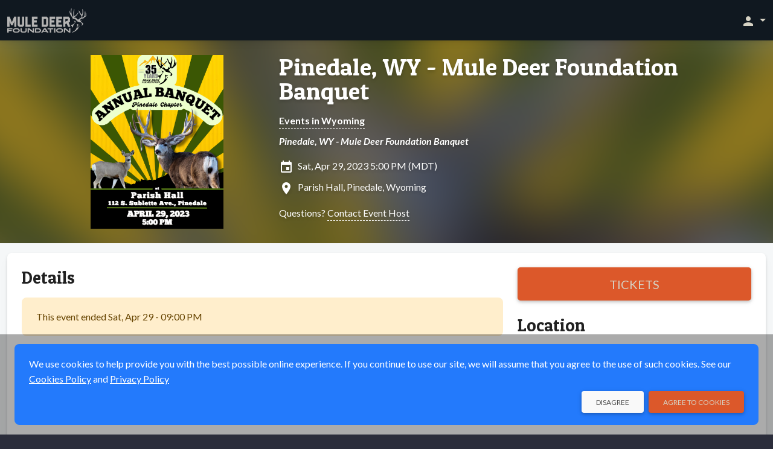

--- FILE ---
content_type: text/css
request_url: https://muledeer.myeventscenter.com/css/org-style
body_size: 938
content:
:root {--eg-base-font:Lato;--eg-base-font-category:sans-serif;--eg-base-font-family:'Lato', sans-serif;--eg-title-font:Patua One;--eg-title-font-category:serif;--eg-title-font-family:'Patua One', serif;--eg-base-widget-font:Roboto;--eg-base-widget-font-category:sans-serif;--eg-base-widget-font-family:'Roboto', sans-serif;--eg-title-widget-font:Roboto;--eg-title-widget-font-category:sans-serif;--eg-title-widget-font-family:'Roboto', sans-serif;--eg-hero-image: url('/images/hero-default.png');--eg-logo-max-height:40px;--eg-highlight-color:#DC582A;--eg-highlight-text-color:#D6D2C4;--eg-link-color:#7da1c4;--eg-background-color:#101820;--eg-foreground-color:#D6D2C4;--eg-menu-background-color:#4E5B31;--eg-menu-text-color:#FFFFFF;--eg-menu-highlight-color:#101820;--eg-hero-background-color:#E1B74C;--eg-hero-foreground-color:#101820;--eg-primary:#DC582A;--eg-primary-darker-10:#d04f22;--eg-primary-darker-20:#be481f;--eg-primary-darker-30:#ac421c;--eg-primary-lighter-10:#e37a56;--eg-primary-lighter-20:#fbeee9;--eg-primary-lighter-30:#fbeee9;--eg-primary-alpha-10:#DC582A1a;--eg-primary-alpha-20:#DC582A33;--eg-primary-alpha-30:#DC582A4d;--eg-primary-alpha-40:#DC582A66;--eg-primary-alpha-50:#DC582A80;--eg-primary-alpha-60:#DC582A99;--eg-primary-alpha-70:#DC582Ab3;--eg-primary-alpha-80:#DC582Acc;--eg-primary-alpha-90:#DC582Ae6;--eg-secondary:#4E5B31;--eg-secondary-darker-10:#434e2a;--eg-secondary-darker-20:#374023;--eg-secondary-darker-30:#2c331c;--eg-secondary-lighter-10:#6a7c43;--eg-secondary-lighter-20:#d7e0c5;--eg-secondary-lighter-30:#eef2e6;--eg-secondary-alpha-10:#4E5B311a;--eg-secondary-alpha-20:#4E5B3133;--eg-secondary-alpha-30:#4E5B314d;--eg-secondary-alpha-40:#4E5B3166;--eg-secondary-alpha-50:#4E5B3180;--eg-secondary-alpha-60:#4E5B3199;--eg-secondary-alpha-70:#4E5B31b3;--eg-secondary-alpha-80:#4E5B31cc;--eg-secondary-alpha-90:#4E5B31e6;--eg-hero-background-color-darker:#deb03b;--eg-hero-background-color-lighter:#e8c978;--eg-menu-background-color-darker-10:#434e2a;--eg-menu-background-color-darker-20:#374023;--eg-menu-background-color-darker-30:#2c331c;--eg-link-darker-10:#6f97be;}